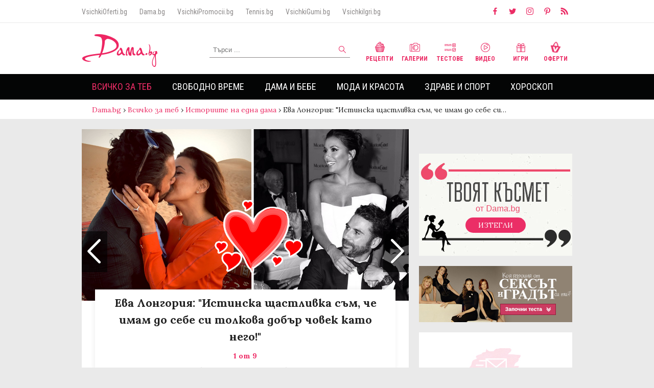

--- FILE ---
content_type: text/html
request_url: https://dama.bg/gallery/eva-longoriia-istinska-shtastlivka-sum-che-imam-do-sebe-si-tolkova-dobur-chovek-kato-nego/39350/
body_size: 21106
content:
<!DOCTYPE html>
<html>
  <head prefix="og: http://ogp.me/ns#" profile="http://gmpg.org/xfn/11">
    <base href="https://dama.bg/"></base>
    <meta http-equiv="Content-Type" content="text/html; charset=utf-8" />
    <meta http-equiv="Content-Language" content="bg" />
    <meta name="language" content="bulgarian" />
    <meta http-equiv="X-UA-Compatible" content="IE=Edge"/>
    <meta name="viewport" content="width=device-width, initial-scale=1, maximum-scale=1, minimum-scale=1, user-scalable=no, minimal-ui">

          <meta name="robots" content="index,follow" />
    
    <meta property="og:locale" content="bg_BG"/>
    <meta property="og:site_name" content="Dama.bg" />
    <meta property="og:type" content="website" />
    <meta property="fb:app_id" content="390751394394321" />
    <meta property="article:publisher" content="https://www.facebook.com/Dama.bg" />
    <link rel="alternate" href="https://m.dama.bg/gallery/eva-longoriia-istinska-shtastlivka-sum-che-imam-do-sebe-si-tolkova-dobur-chovek-kato-nego/39350/" media="only screen and (max-width: 640px)" />
    <link rel="canonical" href="https://dama.bg/gallery/eva-longoriia-istinska-shtastlivka-sum-che-imam-do-sebe-si-tolkova-dobur-chovek-kato-nego/39350/" />
    <meta  property='og:image'  content='https://dama.bg/uploaded/posts/bf9e5ef168b0e92b2c5efb75d15f12e7.jpg'  />
<meta  name='keywords'  content='Лонгория:,"Истинска,щастливка,съм,,имам,себе,толкова,добър,човек,като,него!"'  />
<meta  name='description'  content='"Искам да крещя от най-високия връх на планината за всичко, което се случва с нас, защото съм толкова щастлива и развълнувана, че съм с толкова&#8230;'  />
<meta  property='og:title'  content='Ева Лонгория: "Истинска щастливка съм, че имам до себе си толкова добър човек като него!"'  />
<meta  property='og:description'  content='"Искам да крещя от най-високия връх на планината за всичко, което се случва с нас, защото съм толкова щастлива и развълнувана, че съм с толкова&#8230;'  />
<meta  property='og:type'  content='article'  />
<meta  property='og:url'  content='https://dama.bg/gallery/eva-longoriia-istinska-shtastlivka-sum-che-imam-do-sebe-si-tolkova-dobur-chovek-kato-nego/39350/'  />
<meta  property='fb:admins'  content='1497557191,610042002,546344818,639394150,100003470481266,100002853877743,1514594145'  />
    <meta property="fb:admins" content="1497557191,610042002,546344818,639394150,100003470481266,100002853877743,1514594145"/>
    <link rel="manifest" href="/manifest.json"> 
    <link rel="shortcut icon" href="assets/v3/icons/favicon.ico?v=1">

    <title>Ева Лонгория: "Истинска щастливка съм, че имам до себе си толкова добър човек като него!" | Dama.bg - Любимият сайт на всяка дама</title>
    <link href="https://fonts.googleapis.com/css?family=Alice|Lora:400,700|Open+Sans:300,400,700|Roboto+Condensed:300,400,700&amp;subset=cyrillic" rel="stylesheet">
    <link rel="stylesheet" href="https://d1azc1qln24ryf.cloudfront.net/114779/Socicon/style-cf.css?u8vidh">
    <link rel="stylesheet" href="assets/v3/css/style.css?v=3.1491152727">
    
    <script type="text/javascript" src="assets/v3/js/jquery-3.2.1.min.js"></script>
    <style type="text/css">
      #topl.inside {
        z-index: 9000 !important;
      }
      #sidebar {
        z-index: 999 !important;
      }
      #megaboard {
        overflow: hidden;
      }
    
    </style>
    <!-- Facebook Pixel Code -->
    <script>
      !function(f,b,e,v,n,t,s)
      {if(f.fbq)return;n=f.fbq=function(){n.callMethod?
      n.callMethod.apply(n,arguments):n.queue.push(arguments)};
      if(!f._fbq)f._fbq=n;n.push=n;n.loaded=!0;n.version='2.0';
      n.queue=[];t=b.createElement(e);t.async=!0;
      t.src=v;s=b.getElementsByTagName(e)[0];
      s.parentNode.insertBefore(t,s)}(window, document,'script',
      'https://connect.facebook.net/en_US/fbevents.js');
      fbq('init', '200126634398531');
      fbq('track', 'PageView');
    </script>
    <noscript><img height="1" width="1" style="display:none"
      src="https://www.facebook.com/tr?id=200126634398531&ev=PageView&noscript=1"
    /></noscript>
    <!-- End Facebook Pixel Code -->

    <!-- webpushr js -->
    <script type="text/javascript" src="https://dama.bg/webpushr-sw.js"></script>

     <script data-ad-client="ca-pub-1091759528604272" async src="https://pagead2.googlesyndication.com/pagead/js/adsbygoogle.js"></script>
    <script data-ad-client="ca-pub-3662746387898120" async src="https://pagead2.googlesyndication.com/pagead/js/adsbygoogle.js"></script>

    <script src='https://www.googletagservices.com/tag/js/gpt.js'></script>

    <script>
      if(typeof googletag != "undefined") {  
        googletag.cmd.push(function() {
          
          googletag.defineOutOfPageSlot('/156778380/DAMA_OFPAGE', 'ofpage').addService(googletag.pubads());
          
          googletag.defineSlot('/156778380/DAMA_LEADERBOARD', [[970, 250], [728, 90], [980, 300], [960, 150], [980, 200], [980, 100], [960, 200], [980, 250], [960, 100], [980, 150], [970, 90], [1, 1], [960, 250], [980, 90]], 'megaboard').addService(googletag.pubads());
          
          googletag.defineSlot('/156778380/DAMA_SIDEBAR1', [[300, 1050], [300, 600], [1, 1], [300, 250]], 'sidebar-banner-1').addService(googletag.pubads());
          
          googletag.defineSlot('/156778380/DAMA_BIG_AFTER_CONTENT', [[580, 250], [400, 300], [640, 480], [600, 300], 'fluid'], 'big-after-content-banner').addService(googletag.companionAds()).addService(googletag.pubads());

          googletag.defineSlot('/156778380/DAMA_SIDEBAR2', [[300, 1050], [300, 600], [1, 1], [300, 250]], 'sidebar-banner-2').addService(googletag.pubads());
          
          googletag.defineSlot('/156778380/DAMA_SIDEBAR3', [[300, 1050], [1, 1], [300, 250], [300, 600], [250, 250]], 'sidebar-banner-3').addService(googletag.pubads());
          
          <!-- googletag.defineOutOfPageSlot('/156778380/DAMA_INTEXT', 'intext-banner').addService(googletag.pubads()); -->

	  googletag.defineSlot('/156778380/DAMA_INTEXT', ['fluid'], 'intext-banner').addService(googletag.pubads());
          
          googletag.defineSlot('/156778380/DAMA_TEXT_LINK', ['fluid'], 'text-link-banner').addService(googletag.pubads());

          googletag.pubads().collapseEmptyDivs();
          googletag.pubads().enableSyncRendering();
          googletag.pubads().setTargeting("url","/gallery/eva-longoriia-istinska-shtastlivka-sum-che-imam-do-sebe-si-tolkova-dobur-chovek-kato-nego/39350/");
                                            googletag.pubads().setTargeting("childCategory","86");
              googletag.pubads().setTargeting("parentCategory","77");
              googletag.pubads().setTargeting("articleId","39350");
                               googletag.pubads().setTargeting("type","gallery");          googletag.enableServices();
          googletag.pubads().enableSingleRequest();
	
        });
      }
    </script>
     <style type="text/css">
      #sidebar-banner-1 > div > div {
        clip-path: none !important;
        overflow: visible !important;
      }
    </style>
   <!--  <style type="text/css">
      body {
       background-image: url('/assets/v3/img/koleda/2019/2.jpg');
        /*background-repeat: no-repeat;*/
        background-position: center 192px;
      }
    </style> -->
      

    <!-- Google Analytics -->
    <!-- Anti-flicker snippet (recommended)  -->
    <style>.async-hide { opacity: 0 !important} </style>
    <script>(function(a,s,y,n,c,h,i,d,e){s.className+=' '+y;h.start=1*new Date;
    h.end=i=function(){s.className=s.className.replace(RegExp(' ?'+y),'')};
    (a[n]=a[n]||[]).hide=h;setTimeout(function(){i();h.end=null},c);h.timeout=c;
    })(window,document.documentElement,'async-hide','dataLayer',4000,
    {'GTM-MPRHLND':true});</script>
    <script>
    (function(i,s,o,g,r,a,m){i['GoogleAnalyticsObject']=r;i[r]=i[r]||function(){
    (i[r].q=i[r].q||[]).push(arguments)},i[r].l=1*new Date();a=s.createElement(o),
    m=s.getElementsByTagName(o)[0];a.async=1;a.src=g;m.parentNode.insertBefore(a,m)
    })(window,document,'script','//www.google-analytics.com/analytics.js','ga');

    ga('create', 'UA-37711892-1', 'auto');  // Replace with your property ID.
    ga('require', 'GTM-MPRHLND');
    ga('send', 'pageview');

    </script>
    <!-- End Google Analytics -->

    <script>(function(){/*

 Copyright The Closure Library Authors.
 SPDX-License-Identifier: Apache-2.0
*/
'use strict';var g=function(a){var b=0;return function(){return b<a.length?{done:!1,value:a[b++]}:{done:!0}}},l=this||self,m=/^[\w+/_-]+[=]{0,2}$/,p=null,q=function(){},r=function(a){var b=typeof a;if("object"==b)if(a){if(a instanceof Array)return"array";if(a instanceof Object)return b;var c=Object.prototype.toString.call(a);if("[object Window]"==c)return"object";if("[object Array]"==c||"number"==typeof a.length&&"undefined"!=typeof a.splice&&"undefined"!=typeof a.propertyIsEnumerable&&!a.propertyIsEnumerable("splice"))return"array";
if("[object Function]"==c||"undefined"!=typeof a.call&&"undefined"!=typeof a.propertyIsEnumerable&&!a.propertyIsEnumerable("call"))return"function"}else return"null";else if("function"==b&&"undefined"==typeof a.call)return"object";return b},u=function(a,b){function c(){}c.prototype=b.prototype;a.prototype=new c;a.prototype.constructor=a};var v=function(a,b){Object.defineProperty(l,a,{configurable:!1,get:function(){return b},set:q})};var y=function(a,b){this.b=a===w&&b||"";this.a=x},x={},w={};var aa=function(a,b){a.src=b instanceof y&&b.constructor===y&&b.a===x?b.b:"type_error:TrustedResourceUrl";if(null===p)b:{b=l.document;if((b=b.querySelector&&b.querySelector("script[nonce]"))&&(b=b.nonce||b.getAttribute("nonce"))&&m.test(b)){p=b;break b}p=""}b=p;b&&a.setAttribute("nonce",b)};var z=function(){return Math.floor(2147483648*Math.random()).toString(36)+Math.abs(Math.floor(2147483648*Math.random())^+new Date).toString(36)};var A=function(a,b){b=String(b);"application/xhtml+xml"===a.contentType&&(b=b.toLowerCase());return a.createElement(b)},B=function(a){this.a=a||l.document||document};B.prototype.appendChild=function(a,b){a.appendChild(b)};var C=function(a,b,c,d,e,f){try{var k=a.a,h=A(a.a,"SCRIPT");h.async=!0;aa(h,b);k.head.appendChild(h);h.addEventListener("load",function(){e();d&&k.head.removeChild(h)});h.addEventListener("error",function(){0<c?C(a,b,c-1,d,e,f):(d&&k.head.removeChild(h),f())})}catch(n){f()}};var ba=l.atob("aHR0cHM6Ly93d3cuZ3N0YXRpYy5jb20vaW1hZ2VzL2ljb25zL21hdGVyaWFsL3N5c3RlbS8xeC93YXJuaW5nX2FtYmVyXzI0ZHAucG5n"),ca=l.atob("WW91IGFyZSBzZWVpbmcgdGhpcyBtZXNzYWdlIGJlY2F1c2UgYWQgb3Igc2NyaXB0IGJsb2NraW5nIHNvZnR3YXJlIGlzIGludGVyZmVyaW5nIHdpdGggdGhpcyBwYWdlLg=="),da=l.atob("RGlzYWJsZSBhbnkgYWQgb3Igc2NyaXB0IGJsb2NraW5nIHNvZnR3YXJlLCB0aGVuIHJlbG9hZCB0aGlzIHBhZ2Uu"),ea=function(a,b,c){this.b=a;this.f=new B(this.b);this.a=null;this.c=[];this.g=!1;this.i=b;this.h=c},F=function(a){if(a.b.body&&!a.g){var b=
function(){D(a);l.setTimeout(function(){return E(a,3)},50)};C(a.f,a.i,2,!0,function(){l[a.h]||b()},b);a.g=!0}},D=function(a){for(var b=G(1,5),c=0;c<b;c++){var d=H(a);a.b.body.appendChild(d);a.c.push(d)}b=H(a);b.style.bottom="0";b.style.left="0";b.style.position="fixed";b.style.width=G(100,110).toString()+"%";b.style.zIndex=G(2147483544,2147483644).toString();b.style["background-color"]=I(249,259,242,252,219,229);b.style["box-shadow"]="0 0 12px #888";b.style.color=I(0,10,0,10,0,10);b.style.display=
"flex";b.style["justify-content"]="center";b.style["font-family"]="Roboto, Arial";c=H(a);c.style.width=G(80,85).toString()+"%";c.style.maxWidth=G(750,775).toString()+"px";c.style.margin="24px";c.style.display="flex";c.style["align-items"]="flex-start";c.style["justify-content"]="center";d=A(a.f.a,"IMG");d.className=z();d.src=ba;d.style.height="24px";d.style.width="24px";d.style["padding-right"]="16px";var e=H(a),f=H(a);f.style["font-weight"]="bold";f.textContent=ca;var k=H(a);k.textContent=da;J(a,
e,f);J(a,e,k);J(a,c,d);J(a,c,e);J(a,b,c);a.a=b;a.b.body.appendChild(a.a);b=G(1,5);for(c=0;c<b;c++)d=H(a),a.b.body.appendChild(d),a.c.push(d)},J=function(a,b,c){for(var d=G(1,5),e=0;e<d;e++){var f=H(a);b.appendChild(f)}b.appendChild(c);c=G(1,5);for(d=0;d<c;d++)e=H(a),b.appendChild(e)},G=function(a,b){return Math.floor(a+Math.random()*(b-a))},I=function(a,b,c,d,e,f){return"rgb("+G(Math.max(a,0),Math.min(b,255)).toString()+","+G(Math.max(c,0),Math.min(d,255)).toString()+","+G(Math.max(e,0),Math.min(f,
255)).toString()+")"},H=function(a){a=A(a.f.a,"DIV");a.className=z();return a},E=function(a,b){0>=b||null!=a.a&&0!=a.a.offsetHeight&&0!=a.a.offsetWidth||(fa(a),D(a),l.setTimeout(function(){return E(a,b-1)},50))},fa=function(a){var b=a.c;var c="undefined"!=typeof Symbol&&Symbol.iterator&&b[Symbol.iterator];b=c?c.call(b):{next:g(b)};for(c=b.next();!c.done;c=b.next())(c=c.value)&&c.parentNode&&c.parentNode.removeChild(c);a.c=[];(b=a.a)&&b.parentNode&&b.parentNode.removeChild(b);a.a=null};var ia=function(a,b,c,d,e){var f=ha(c),k=function(n){n.appendChild(f);l.setTimeout(function(){f?(0!==f.offsetHeight&&0!==f.offsetWidth?b():a(),f.parentNode&&f.parentNode.removeChild(f)):a()},d)},h=function(n){document.body?k(document.body):0<n?l.setTimeout(function(){h(n-1)},e):b()};h(3)},ha=function(a){var b=document.createElement("div");b.className=a;b.style.width="1px";b.style.height="1px";b.style.position="absolute";b.style.left="-10000px";b.style.top="-10000px";b.style.zIndex="-10000";return b};var K={},L=null;var M=function(){},N="function"==typeof Uint8Array,O=function(a,b){a.b=null;b||(b=[]);a.j=void 0;a.f=-1;a.a=b;a:{if(b=a.a.length){--b;var c=a.a[b];if(!(null===c||"object"!=typeof c||Array.isArray(c)||N&&c instanceof Uint8Array)){a.g=b-a.f;a.c=c;break a}}a.g=Number.MAX_VALUE}a.i={}},P=[],Q=function(a,b){if(b<a.g){b+=a.f;var c=a.a[b];return c===P?a.a[b]=[]:c}if(a.c)return c=a.c[b],c===P?a.c[b]=[]:c},R=function(a,b,c){a.b||(a.b={});if(!a.b[c]){var d=Q(a,c);d&&(a.b[c]=new b(d))}return a.b[c]};
M.prototype.h=N?function(){var a=Uint8Array.prototype.toJSON;Uint8Array.prototype.toJSON=function(){var b;void 0===b&&(b=0);if(!L){L={};for(var c="ABCDEFGHIJKLMNOPQRSTUVWXYZabcdefghijklmnopqrstuvwxyz0123456789".split(""),d=["+/=","+/","-_=","-_.","-_"],e=0;5>e;e++){var f=c.concat(d[e].split(""));K[e]=f;for(var k=0;k<f.length;k++){var h=f[k];void 0===L[h]&&(L[h]=k)}}}b=K[b];c=[];for(d=0;d<this.length;d+=3){var n=this[d],t=(e=d+1<this.length)?this[d+1]:0;h=(f=d+2<this.length)?this[d+2]:0;k=n>>2;n=(n&
3)<<4|t>>4;t=(t&15)<<2|h>>6;h&=63;f||(h=64,e||(t=64));c.push(b[k],b[n],b[t]||"",b[h]||"")}return c.join("")};try{return JSON.stringify(this.a&&this.a,S)}finally{Uint8Array.prototype.toJSON=a}}:function(){return JSON.stringify(this.a&&this.a,S)};var S=function(a,b){return"number"!==typeof b||!isNaN(b)&&Infinity!==b&&-Infinity!==b?b:String(b)};M.prototype.toString=function(){return this.a.toString()};var T=function(a){O(this,a)};u(T,M);var U=function(a){O(this,a)};u(U,M);var ja=function(a,b){this.c=new B(a);var c=R(b,T,5);c=new y(w,Q(c,4)||"");this.b=new ea(a,c,Q(b,4));this.a=b},ka=function(a,b,c,d){b=new T(b?JSON.parse(b):null);b=new y(w,Q(b,4)||"");C(a.c,b,3,!1,c,function(){ia(function(){F(a.b);d(!1)},function(){d(!0)},Q(a.a,2),Q(a.a,3),Q(a.a,1))})};var la=function(a,b){V(a,"internal_api_load_with_sb",function(c,d,e){ka(b,c,d,e)});V(a,"internal_api_sb",function(){F(b.b)})},V=function(a,b,c){a=l.btoa(a+b);v(a,c)},W=function(a,b,c){for(var d=[],e=2;e<arguments.length;++e)d[e-2]=arguments[e];e=l.btoa(a+b);e=l[e];if("function"==r(e))e.apply(null,d);else throw Error("API not exported.");};var X=function(a){O(this,a)};u(X,M);var Y=function(a){this.h=window;this.a=a;this.b=Q(this.a,1);this.f=R(this.a,T,2);this.g=R(this.a,U,3);this.c=!1};Y.prototype.start=function(){ma();var a=new ja(this.h.document,this.g);la(this.b,a);na(this)};
var ma=function(){var a=function(){if(!l.frames.googlefcPresent)if(document.body){var b=document.createElement("iframe");b.style.display="none";b.style.width="0px";b.style.height="0px";b.style.border="none";b.style.zIndex="-1000";b.style.left="-1000px";b.style.top="-1000px";b.name="googlefcPresent";document.body.appendChild(b)}else l.setTimeout(a,5)};a()},na=function(a){var b=Date.now();W(a.b,"internal_api_load_with_sb",a.f.h(),function(){var c;var d=a.b,e=l[l.btoa(d+"loader_js")];if(e){e=l.atob(e);
e=parseInt(e,10);d=l.btoa(d+"loader_js").split(".");var f=l;d[0]in f||"undefined"==typeof f.execScript||f.execScript("var "+d[0]);for(;d.length&&(c=d.shift());)d.length?f[c]&&f[c]!==Object.prototype[c]?f=f[c]:f=f[c]={}:f[c]=null;c=Math.abs(b-e);c=1728E5>c?0:c}else c=-1;0!=c&&(W(a.b,"internal_api_sb"),Z(a,Q(a.a,6)))},function(c){Z(a,c?Q(a.a,4):Q(a.a,5))})},Z=function(a,b){a.c||(a.c=!0,a=new l.XMLHttpRequest,a.open("GET",b,!0),a.send())};(function(a,b){l[a]=function(c){for(var d=[],e=0;e<arguments.length;++e)d[e-0]=arguments[e];l[a]=q;b.apply(null,d)}})("__d3lUW8vwsKlB__",function(a){"function"==typeof window.atob&&(a=window.atob(a),a=new X(a?JSON.parse(a):null),(new Y(a)).start())});}).call(this);

window.__d3lUW8vwsKlB__("[base64]");</script>
  </head>
  <body>
    <script>
        window.fbAsyncInit = function() {
          FB.init({
            appId            : '390751394394321',
            autoLogAppEvents : true,
            xfbml            : true,
            version          : 'v2.9'
          });
          FB.AppEvents.logPageView();
        };
        (function(d, s, id){
           var js, fjs = d.getElementsByTagName(s)[0];
           if (d.getElementById(id)) {return;}
           js = d.createElement(s); js.id = id;
           js.src = "//connect.facebook.net/bg_BG/sdk.js";
           fjs.parentNode.insertBefore(js, fjs);
         }(document, 'script', 'facebook-jssdk'));
      </script>
      
    <!-- ./ Header -->
    <header class="font-roboto">
      <!-- Small header -->
      <div class="small-header group">
        <div class="max-width">
          <nav class="partners-sites">
            <a href="http://vsichkioferti.bg/" target="_blank">VsichkiOferti.bg</a>
            <a href="https://dama.bg/" target="_blank">Dama.bg</a>
            <a href="https://vsichkipromocii.bg/" target="_blank">VsichkiPromocii.bg</a>
            <a href="http://tennis.bg/" target="_blank">Tennis.bg</a>
            <!-- <a href="http://vsichkizastrahovki.bg/" target="_blank">VsichkiZastrahovki.bg</a> -->
            <a href="http://vsichkigumi.bg/" target="_blank">VsichkiGumi.bg</a>
            <!-- <a href="http://folk.bg/" target="_blank">Folk.bg</a> -->
            <a href="http://vsichkiigri.bg/" target="_blank">VsichkiIgri.bg</a>
            <!-- <a href="http://tuning.bg/" target="_blank">Tuning.bg</a>
            <a href="http://testdrive.bg/" target="_blank">TestDrive.bg</a> -->
          </nav>
          <nav class="social">
            <a href="https://www.facebook.com/Dama.bg/" target="_blank"><i class="icon socicon-facebook"></i></a>
            <a href="https://twitter.com/Damabg" target="_blank"><i class="icon socicon-twitter"></i></a>
            <a href="https://www.instagram.com/dama.bg/" target="_blank"><i class="icon socicon-instagram"></i></a>
            <a href="https://www.pinterest.com/Damabg" target="_blank"><i class="icon socicon-pinterest"></i></a>
            <a href="https://dama.bg/feed/" target="_blank"><i class="icon socicon-rss"></i></a>
          </nav>
        </div>
      </div>
      <!-- ./ Small header -->

      <!-- Main header -->
      <div class="main-header group">

        <div class="max-width" style="position: relative;">

          <a href="/" class="logo">
           <img src="assets/v3/img/logo.png" alt="Dama.bg" />
           <!-- <img src="assets/v3/img/logo_mart.png" alt="Dama.bg" /> -->
           <!-- <img src="assets/v3/img/logo_easter.png" alt="Dama.bg" /> -->
          </a>     

         <!--  <a style="position: absolute; top: -20px; left: 130px;" href="https://dama.bg/topic/velikden-2019/8608" target="_blank">
            <img src="/assets/v3/img/easter_button.png" alt="Великден 2019" />
          </a>  -->

          <!-- <a style="position: absolute; top: 10px; left: 155px;" href="/topic/koledno-novogodishni-praznici-2020/9132">
            <img src="/assets/v3/img/koleda/2019/koledenbuton_dama.png" alt="Коледа 2020" />
          </a> -->

          <form method="post" id="search-form" action="/find/searchFilter/posts/search/">
            <input type="text" value="" placeholder="Търси ..." name="keyword" id="search-input" maxlength="60">
            <button type="submit" id="search-submit"><i class="icon search"></i></button>
          </form>

          <nav class="channels">
            <a href="/category/recepti/93/"><i class="icon recepie"></i> Рецепти</a>
            <a href="/channel/galleries/"><i class="icon gallery"></i> Галерии</a>
            <a href="/channel/quizzes/"><i class="icon test"></i> Тестове</a>
            <a href="/channel/video/"><i class="icon video"></i> Видео</a>
            <a href="http://vsichkiigri.bg/?z=from-dama-link&amp;utm_content=dama-link&amp;utm_campaign=dama-link" target="_blank"><i class="icon games"></i> Игри</a>
            <a href="http://vsichkioferti.bg/?z=from-dama-link&amp;utm_content=dama-link&amp;utm_campaign=dama-link" target="_blank"><i class="icon offers"></i> Оферти</a>
          </nav>

        </div>

      </div>
      <!-- ./ Main header -->

      <!-- Main navigation -->
      <div class="main-navigation">

        <div class="max-width">
          <ul class="main-menu">
                                            <li class="selected">
                    <a href="https://dama.bg/category/vsichko-za-teb/77/" >Всичко за теб</a>
                                            <nav>
                            <ul class="max-width">
                                                            <li class=""><a href="https://dama.bg/category/lyubov/83/">Любов</a></li>
                                                            <li class=""><a href="https://dama.bg/category/seks/84/">Секс</a></li>
                                                            <li class=""><a href="https://dama.bg/category/shtastie/85/">Щастие</a></li>
                                                            <li class="selected"><a href="https://dama.bg/category/istoriite-na-edna-dama/86/">Историите на една дама</a></li>
                                                        </ul>
                      </nav>
                                    </li>    
                                            <li class="">
                    <a href="https://dama.bg/category/svobodno-vreme/78/" >Свободно време</a>
                                            <nav>
                            <ul class="max-width">
                                                            <li class=""><a href="https://dama.bg/category/citati-i-pritchi/87/">Цитати и притчи</a></li>
                                                            <li class=""><a href="https://dama.bg/category/interesno/88/">Интересно</a></li>
                                                            <li class=""><a href="https://dama.bg/category/patuvane/89/">Пътуване</a></li>
                                                            <li class=""><a href="https://dama.bg/category/recepti/93/">Рецепти</a></li>
                                                            <li class=""><a href="https://dama.bg/category/lyubimci/90/">Любимци</a></li>
                                                            <li class=""><a href="https://dama.bg/category/praznici/91/">Празници</a></li>
                                                            <li class=""><a href="https://dama.bg/category/testove/92/">Тестове</a></li>
                                                        </ul>
                      </nav>
                                    </li>    
                                            <li class="">
                    <a href="https://dama.bg/category/dama-i-bebe/79/" >Дама и бебе</a>
                                            <nav>
                            <ul class="max-width">
                                                            <li class=""><a href="https://dama.bg/category/shtastlica-bremennost/135/">Щастлива бременност</a></li>
                                                            <li class=""><a href="https://dama.bg/category/saveti/94/">Съвети</a></li>
                                                            <li class=""><a href="https://dama.bg/category/istoriite-na-edna-mama/95/">Историите на една мама</a></li>
                                                            <li class=""><a href="https://dama.bg/category/zabavni/96/">Забавни</a></li>
                                                        </ul>
                      </nav>
                                    </li>    
                                            <li class="">
                    <a href="https://dama.bg/category/moda-i-krasota/80/" >Мода и красота</a>
                                            <nav>
                            <ul class="max-width">
                                                            <li class=""><a href="https://dama.bg/category/tendencii/97/">Тенденции</a></li>
                                                            <li class=""><a href="https://dama.bg/category/saveti/98/">Съвети</a></li>
                                                            <li class=""><a href="https://dama.bg/category/zvezden-stil/99/">Звезден стил</a></li>
                                                            <li class=""><a href="https://dama.bg/category/krasivi-otvatre-navan/136/">Красиви отвътре навън</a></li>
                                                        </ul>
                      </nav>
                                    </li>    
                                            <li class="">
                    <a href="https://dama.bg/category/zdrave-i-sport/81/" >Здраве и спорт</a>
                                            <nav>
                            <ul class="max-width">
                                                            <li class=""><a href="https://dama.bg/category/zdravoslovno/100/">Здравословно</a></li>
                                                            <li class=""><a href="https://dama.bg/category/zdrave/101/">Здраве</a></li>
                                                            <li class=""><a href="https://dama.bg/category/sport/102/">Спорт</a></li>
                                                            <li class=""><a href="https://dama.bg/category/zdrave-ot-prirodata/103/">Здраве от природата</a></li>
                                                            <li class=""><a href="https://dama.bg/category/jensko-zdrave/104/">Женско здраве</a></li>
                                                        </ul>
                      </nav>
                                    </li>    
                                            <li class="">
                    <a href="https://dama.bg/horoscope/" >Хороскоп</a>
                                            <nav>
                            <ul class="max-width">
                                                            <li class=""><a href="https://dama.bg/category/zodiite-i-az/105/">Зодиите и аз</a></li>
                                                            <li class=""><a href="https://dama.bg/category/lyubopitno/106/">Любопитно</a></li>
                                                        </ul>
                      </nav>
                                    </li>    
                      </ul>

        </div>

      </div>
      <!-- ./ Main navigation -->
    </header>
    <!-- ./ Header -->
        <div id="ofpage">
       <script>
        if(typeof googletag != "undefined") {  
           googletag.cmd.push(function() { googletag.display('ofpage'); });
         }
        </script>
    </div>
                <div id="breadcrumbs">
            <nav class="max-width">
                <a href="/" class="home">Dama.bg</a>
                                                            <span class="raquo"> › </span><a href="https://dama.bg/category/vsichko-za-teb/77/">Всичко за теб</a> 
                                                                                <span class="raquo"> › </span><a href="https://dama.bg/category/istoriite-na-edna-dama/86/">Историите на една дама</a> 
                                                                                <span class="raquo"> › </span><span>Ева Лонгория: "Истинска щастливка съм, че имам до себе си&#8230;</span>  
                                                </nav>
        </div>
            
    <!-- Container -->
    <div class="content max-width">
                <div id="megaboard">
            <!-- /156778380/DAMA_LEADERBOARD -->
            <script>
            if(typeof googletag != "undefined") {  
              googletag.cmd.push(function() { googletag.display('megaboard'); });
            }
            </script>
          </div>
          
        
          

       

      <!-- Content -->
      <div id="main" class="group">
        <section id="left-content">

<article class="gallery-inner article-inner" itemscope="" itemtype="http://schema.org/NewsArticle">
   
    <meta itemscope="" itemprop="mainEntityOfPage" itemtype="https://schema.org/WebPage" itemid="//dama.bg/gallery/eva-longoriia-istinska-shtastlivka-sum-che-imam-do-sebe-si-tolkova-dobur-chovek-kato-nego/39350">

    <div itemprop="publisher" itemscope="" itemtype="https://schema.org/Organization">
        <meta itemprop="name" content="Dama.bg">
        <link itemprop="sameAs" content="//dama.bg/">
        <div itemprop="logo" itemscope="" itemtype="https://schema.org/ImageObject">
            <meta itemprop="url" content="//dama.bg/assets/img/dama-big-picture.jpg">
            <meta itemprop="width" content="1920">
            <meta itemprop="height" content="1080">
        </div>
    </div>

    <div id="gallery-carousel" class="swiper-container">
        <div class="swiper-wrapper">
       <!--  <a class="close-article" href="#">X</a> -->
                
                                <!-- Gallery item -->
                <div class="swiper-slide" data-hash="image-1">
                    <div class="gallery-photo" itemprop="image" itemscope="" itemtype="https://schema.org/ImageObject">
                        <img src="//dama.bg/uploaded/posts/bf9e5ef168b0e92b2c5efb75d15f12e7.jpg" class="thumb" alt="Ева Лонгория: "Истинска щастливка съм, че имам до себе си толкова добър човек като него!"">
                        <meta itemprop="url" content="//dama.bg/uploaded/posts/bf9e5ef168b0e92b2c5efb75d15f12e7.jpg">
                                                <div class="gallery-info">
                            <h1 itemprop="headline" class="font-lora">Ева Лонгория: "Истинска щастливка съм, че имам до себе си толкова добър човек като него!"</h1>
                            <strong>1 от 9</strong>
                            <meta itemprop="alternativeHeadline" content="">
                            <meta itemprop="description" content="
"&#1048;&#1089;&#1082;&#1072;&#1084; &#1076;&#1072; &#1082;&#1088;&#1077;&#1097;&#1103; &#1086;&#1090; &#1085;&#1072;&#1081;-&#1074;&#1080;&#1089;&#1086;&#1082;&#1080;&#1103; &#1074;&#1088;&#1098;&#1093; &#1085;&#1072; &#1087;&#1083;&#1072;&#1085;&#1080;&#1085;&#1072;&#1090;&#1072; &#1079;&#1072; &#1074;&#1089;&#1080;&#1095;&#1082;&#1086;, &#1082;&#1086;&#1077;&#1090;&#1086; &#1089;&#1077; &#1089;&#1083;&#1091;&#1095;&#1074;&#1072; &#1089; &#1085;&#1072;&#1089;, &#1079;&#1072;&#1097;&#1086;&#1090;&#1086; &#1089;&#1098;&#1084; &#1090;&#1086;&#1083;&#1082;&#1086;&#1074;&#1072; &#1097;&#1072;&#1089;&#1090;&#1083;&#1080;&#1074;&#1072; &#1080; &#1088;&#1072;&#1079;&#1074;&#1098;&#1083;&#1085;&#1091;&#1074;&#1072;&#1085;&#1072;, &#1095;&#1077; &#1089;&#1098;&#1084; &#1089; &#1090;&#1086;&#1083;&#1082;&#1086;&#1074;&#1072; &#1076;&#1086;&#1073;&#1098;&#1088; &#1095;&#1086;&#1074;&#1077;&#1082; &#1082;&#1072;&#1090;&#1086; &#1085;&#1077;&#1075;&#1086;">
                            <div class="before-article-info font-roboto group">
                                <span><i class="sprite icon images"></i><em>9</em></span>
                                <span><i class="sprite icon views"></i><em>835</em></span>
                                <span><i class="sprite icon shares"></i><em>0</em></span>
                            </div>
                        </div>
                    </div>

                    <div class="article-text" itemprop="articleBody">
                        <!DOCTYPE html PUBLIC "-//W3C//DTD HTML 4.0 Transitional//EN" "http://www.w3.org/TR/REC-html40/loose.dtd">
<?xml encoding="utf-8" ?><html><body><p>"&#1048;&#1089;&#1082;&#1072;&#1084; &#1076;&#1072; &#1082;&#1088;&#1077;&#1097;&#1103; &#1086;&#1090; &#1085;&#1072;&#1081;-&#1074;&#1080;&#1089;&#1086;&#1082;&#1080;&#1103; &#1074;&#1088;&#1098;&#1093; &#1085;&#1072; &#1087;&#1083;&#1072;&#1085;&#1080;&#1085;&#1072;&#1090;&#1072; &#1079;&#1072; &#1074;&#1089;&#1080;&#1095;&#1082;&#1086;, &#1082;&#1086;&#1077;&#1090;&#1086; &#1089;&#1077; &#1089;&#1083;&#1091;&#1095;&#1074;&#1072; &#1089; &#1085;&#1072;&#1089;, &#1079;&#1072;&#1097;&#1086;&#1090;&#1086; &#1089;&#1098;&#1084; &#1090;&#1086;&#1083;&#1082;&#1086;&#1074;&#1072; &#1097;&#1072;&#1089;&#1090;&#1083;&#1080;&#1074;&#1072; &#1080; &#1088;&#1072;&#1079;&#1074;&#1098;&#1083;&#1085;&#1091;&#1074;&#1072;&#1085;&#1072;, &#1095;&#1077; &#1089;&#1098;&#1084; &#1089; &#1090;&#1086;&#1083;&#1082;&#1086;&#1074;&#1072; &#1076;&#1086;&#1073;&#1098;&#1088; &#1095;&#1086;&#1074;&#1077;&#1082; &#1082;&#1072;&#1090;&#1086; &#1085;&#1077;&#1075;&#1086;." &#1058;&#1072;&#1082;&#1072; &#1045;&#1074;&#1072; &#1051;&#1086;&#1085;&#1075;&#1086;&#1088;&#1080;&#1103; &#1086;&#1073;&#1103;&#1089;&#1085;&#1103;&#1074;&#1072; &#1095;&#1091;&#1074;&#1089;&#1090;&#1074;&#1072;&#1090;&#1072; &#1089;&#1080; &#1086;&#1090;&#1085;&#1086;&#1089;&#1085;&#1086; &#1074;&#1088;&#1098;&#1079;&#1082;&#1072;&#1090;&#1072; &#1089;&#1098;&#1089; &#1089;&#1098;&#1087;&#1088;&#1091;&#1075;&#1072; &#1089;&#1080; &#1061;&#1086;&#1089;&#1077; &#1041;&#1072;&#1089;&#1090;&#1086;&#1085;, &#1082;&#1086;&#1081;&#1090;&#1086; &#1077; &#1089;&#1098;&#1089; 7 &#1075;&#1086;&#1076;&#1080;&#1085;&#1080; &#1087;&#1086;-&#1074;&#1098;&#1079;&#1088;&#1072;&#1089;&#1090;&#1077;&#1085; &#1086;&#1090; &#1085;&#1077;&#1103;. &#1057;&#1083;&#1077;&#1076; &#1076;&#1074;&#1072; &#1085;&#1077;&#1091;&#1089;&#1087;&#1077;&#1096;&#1085;&#1080; &#1073;&#1088;&#1072;&#1082;&#1072; &#1079;&#1074;&#1077;&#1079;&#1076;&#1072;&#1090;&#1072; &#1086;&#1090; "&#1054;&#1090;&#1095;&#1072;&#1103;&#1085;&#1080; &#1089;&#1098;&#1087;&#1088;&#1091;&#1075;&#1080;" &#1085;&#1072;&#1081;-&#1085;&#1072;&#1082;&#1088;&#1072;&#1103; &#1085;&#1072;&#1084;&#1080;&#1088;&#1072; &#1089;&#1088;&#1086;&#1076;&#1085;&#1072;&#1090;&#1072; &#1089;&#1080; &#1076;&#1091;&#1096;&#1072; &#1074; &#1083;&#1080;&#1094;&#1077;&#1090;&#1086; &#1085;&#1072; &#1061;&#1086;&#1089;&#1077;, &#1072; &#1083;&#1102;&#1073;&#1086;&#1074;&#1090;&#1072; &#1080;&#1084; &#1087;&#1088;&#1086;&#1076;&#1098;&#1083;&#1078;&#1072;&#1074;&#1072; &#1076;&#1072; &#1089;&#1077; &#1079;&#1072;&#1089;&#1080;&#1083;&#1074;&#1072; &#1089; &#1074;&#1089;&#1103;&#1082;&#1072; &#1080;&#1079;&#1084;&#1080;&#1085;&#1072;&#1083;&#1072; &#1075;&#1086;&#1076;&#1080;&#1085;&#1072;.</p>
<p>&#1048;&#1089;&#1082;&#1072;&#1090;&#1077; &#1076;&#1072; &#1079;&#1085;&#1072;&#1077;&#1090;&#1077; &#1090;&#1072;&#1081;&#1085;&#1072;&#1090;&#1072; &#1085;&#1072; &#1097;&#1072;&#1089;&#1090;&#1080;&#1077;&#1090;&#1086; &#1080;&#1084;? &#1042;&#1080;&#1078;&#1090;&#1077; &#1074; &#1075;&#1072;&#1083;&#1077;&#1088;&#1080;&#1103;&#1090;&#1072;:</p>
<div class="read-more"><hr><h5 class="read-more-title">&#1042;&#1080;&#1078; &#1086;&#1097;&#1077;:</h5>
<p class="read-more-container"><span class="read-more-arrow">&#9654;</span> <a class="read-more-link" href="/article/eva-mendes-i-rajun-gosling-se-ozheniha/37379/" target="_blank">&#1045;&#1074;&#1072; &#1052;&#1077;&#1085;&#1076;&#1077;&#1089; &#1080; &#1056;&#1072;&#1081;&#1098;&#1085; &#1043;&#1086;&#1089;&#1083;&#1080;&#1085;&#1075; &#1089;&#1077; &#1054;&#1046;&#1045;&#1053;&#1048;&#1061;&#1040;</a><br><span class="read-more-arrow">&#9654;</span> <a class="read-more-link" href="/gallery/kopie-na-mama-monika-beluchi-deva-kasel-ocharova-vsichki-na-shouto-na-dior-v-parizh/38382/" target="_blank">&#1050;&#1086;&#1087;&#1080;&#1077; &#1085;&#1072; &#1084;&#1072;&#1084;&#1072; &#1052;&#1086;&#1085;&#1080;&#1082;&#1072; &#1041;&#1077;&#1083;&#1091;&#1095;&#1080;: &#1044;&#1077;&#1074;&#1072; &#1050;&#1072;&#1089;&#1077;&#1083; &#1086;&#1095;&#1072;&#1088;&#1086;&#1074;&#1072; &#1074;&#1089;&#1080;&#1095;&#1082;&#1080; &#1085;&#1072; &#1096;&#1086;&#1091;&#1090;&#1086; &#1085;&#1072; Dior &#1074; &#1055;&#1072;&#1088;&#1080;&#1078;</a><br><span class="read-more-arrow">&#9654;</span> <a class="read-more-link" href="/gallery/zashto-rajun-gosling-i-eva-mendes-zhiveiat-v-maluk-apartament-i-niamat-detegledachka/38668/" target="_blank">&#1047;&#1072;&#1097;&#1086; &#1056;&#1072;&#1081;&#1098;&#1085; &#1043;&#1086;&#1089;&#1083;&#1080;&#1085;&#1075; &#1080; &#1045;&#1074;&#1072; &#1052;&#1077;&#1085;&#1076;&#1077;&#1089; &#1078;&#1080;&#1074;&#1077;&#1103;&#1090; &#1074; &#1084;&#1072;&#1083;&#1098;&#1082; &#1072;&#1087;&#1072;&#1088;&#1090;&#1072;&#1084;&#1077;&#1085;&#1090; &#1080; &#1085;&#1103;&#1084;&#1072;&#1090; &#1076;&#1077;&#1090;&#1077;&#1075;&#1083;&#1077;&#1076;&#1072;&#1095;&#1082;&#1072;</a></p>
</div></body></html>
                        <div style="clear:both"></div>
                    </div>

                    <a class="swiper-button-prev" href="/gallery/eva-longoriia-istinska-shtastlivka-sum-che-imam-do-sebe-si-tolkova-dobur-chovek-kato-nego/39350?i=9"><i class="fa fa-chevron-left"></i></a><a class="swiper-button-next" href="/gallery/eva-longoriia-istinska-shtastlivka-sum-che-imam-do-sebe-si-tolkova-dobur-chovek-kato-nego/39350?i=2" ><i class="fa fa-chevron-right"></i></a>                </div>
                <!-- ./ Gallery item -->
                        </div>
        
    </div>
    <script>
        document.onkeydown = keyNavGallery;
        function keyNavGallery(e) {
            if (e.keyCode == "37" && !isNaN(9)) { 
                window.location = "/gallery/eva-longoriia-istinska-shtastlivka-sum-che-imam-do-sebe-si-tolkova-dobur-chovek-kato-nego/39350?i=9"; 
            } 
            if (e.keyCode == "39"  && !isNaN(2)) { 
                window.location = "/gallery/eva-longoriia-istinska-shtastlivka-sum-che-imam-do-sebe-si-tolkova-dobur-chovek-kato-nego/39350?i=2"; 
            } 
        }
    </script>

    <div class="social-links group">
            <div class="social-btn fb-share-btn">
                <div class="fb-share-button" data-href="https://dama.bg/gallery/eva-longoriia-istinska-shtastlivka-sum-che-imam-do-sebe-si-tolkova-dobur-chovek-kato-nego/39350/" data-layout="button" data-size="large"></div>
            </div>
            <div class="social-btn fb-like-btn">
                <div class="fb-like" data-href="https://dama.bg/gallery/eva-longoriia-istinska-shtastlivka-sum-che-imam-do-sebe-si-tolkova-dobur-chovek-kato-nego/39350/" data-width="120" data-layout="button" data-action="like" data-size="large" data-share="false"></div>
            </div>
        </div>

    <div class="after-article-info group">
        <a href="/author/hristina-aleksandrova/42/" class="author-name" itemprop="author" itemscope="" itemtype="https://schema.org/Person">
            <i class="sprite icon"></i>
            <span class="font-roboto" itemprop="name">Христина Александрова</span>
        </a>
        <span class="time" itemprop="datePublished" content="2023-04-07 15:00:00">
            07.04.2023        </span>
    </div>

    </article>

<!-- /156778380/DAMA_BIG_AFTER_CONTENT -->
<div id='big-after-content-banner' style="text-align: center; width: 100%">
  <div style="display: inline-block;">
    <script>
      googletag.cmd.push(function() { googletag.display('big-after-content-banner'); });
    </script>
  </div>
</div>
    
    <div id="more-galleries" class="clearfix">
        <h2 class="underline-title font-lora"><a href="https://dama.bg/channel/galleries/">Виж още галерии</a></h2>
        
        <div class="article-list group">
            <a></a>
                        <a href="https://dama.bg/gallery/godina-na-promenite-5-zodii-koito-shte-zapochnat-nov-zhivot-prez-2026-g/48199/" class="article-box square">
                                      <i class="sprite icon gallery main"></i>
                                    <img src="//dama.bg/uploaded/posts/d1bdd17afd3567ea4e7ef3a0309ad1cb.png" alt="Година на промените: 5 зодии, които ще започнат нов живот през 2026 г." />
                  <div class="description">
                    <stong class="category font-roboto">Зодиите и аз</stong>
                    <h2 class="font-lora">Година на промените: 5 зодии, които ще започнат нов живот през 2026 г.</h2>
                    <div class="info font-roboto">
                        <span><i class="sprite icon views"></i>930</span>
                        <span><i class="sprite icon clock"></i>3 мин</span>
                        <span><i class="sprite icon shares"></i>0</span>
                      </div>
                  </div>
                </a>
                        <a href="https://dama.bg/gallery/koktejlen-manikjur-10-aktualni-dizajna-vduhnoveni-ot-martini-aperol-i-mohito/48120/" class="article-box square">
                                      <i class="sprite icon gallery main"></i>
                                    <img src="//dama.bg/uploaded/posts/4c3ab90235c4f3dc3a9946f38f47a2a6.png" alt="Коктейлен маникюр: 10 актуални дизайна, вдъхновени от мартини, аперол и мохито" />
                  <div class="description">
                    <stong class="category font-roboto">Тенденции</stong>
                    <h2 class="font-lora">Коктейлен маникюр: 10 актуални дизайна, вдъхновени от мартини, аперол и мохито</h2>
                    <div class="info font-roboto">
                        <span><i class="sprite icon views"></i>707</span>
                        <span><i class="sprite icon clock"></i>5 мин</span>
                        <span><i class="sprite icon shares"></i>1</span>
                      </div>
                  </div>
                </a>
                        <a href="https://dama.bg/gallery/iztochen-horoskop-za-2026-g-kakvo-ochakva-vsiaka-zodiia/48174/" class="article-box square">
                                      <i class="sprite icon gallery main"></i>
                                    <img src="//dama.bg/uploaded/posts/e891d956d7509c2a3c74ebef237dbe24.png" alt="Източен хороскоп за 2026 г.: Какво очаква всяка зодия" />
                  <div class="description">
                    <stong class="category font-roboto">Любопитно</stong>
                    <h2 class="font-lora">Източен хороскоп за 2026 г.: Какво очаква всяка зодия</h2>
                    <div class="info font-roboto">
                        <span><i class="sprite icon views"></i>1 243</span>
                        <span><i class="sprite icon clock"></i>10 мин</span>
                        <span><i class="sprite icon shares"></i>0</span>
                      </div>
                  </div>
                </a>
                        <a href="https://dama.bg/gallery/test-izberete-joga-poza-i-nie-shte-vi-kazhem-kakuv-vid-psihologichna-travma-imate/46671/" class="article-box square">
                                      <i class="sprite icon gallery main"></i>
                                    <img src="//dama.bg/uploaded/posts/e45ae0414cc5848f907332d52fe171aa.png" alt="ТЕСТ: Изберете йога поза и ние ще ви кажем какъв вид психологична травма имате" />
                  <div class="description">
                    <stong class="category font-roboto">Тестове</stong>
                    <h2 class="font-lora">ТЕСТ: Изберете йога поза и ние ще ви кажем какъв вид психологична травма имате</h2>
                    <div class="info font-roboto">
                        <span><i class="sprite icon views"></i>448</span>
                        <span><i class="sprite icon clock"></i>9 мин</span>
                        <span><i class="sprite icon shares"></i>1</span>
                      </div>
                  </div>
                </a>
                        <a href="https://dama.bg/gallery/zodiite-koito-shte-poluchat-goliama-iznenada-do-kraia-na-ianuari/48119/" class="article-box square">
                                      <i class="sprite icon gallery main"></i>
                                    <img src="//dama.bg/uploaded/posts/afbd0b8ab47ac7f67abc5429677bbd0e.png" alt="Зодиите, които ще получат голяма изненада до края на януари" />
                  <div class="description">
                    <stong class="category font-roboto">Любопитно</stong>
                    <h2 class="font-lora">Зодиите, които ще получат голяма изненада до края на януари</h2>
                    <div class="info font-roboto">
                        <span><i class="sprite icon views"></i>1 643</span>
                        <span><i class="sprite icon clock"></i>5 мин</span>
                        <span><i class="sprite icon shares"></i>0</span>
                      </div>
                  </div>
                </a>
                        <a href="https://dama.bg/gallery/top-10-naj-stilni-zvezdi-na-2025-ta/48181/" class="article-box square">
                                      <i class="sprite icon gallery main"></i>
                                    <img src="//dama.bg/uploaded/posts/b65275a25b90ffdafa573bda57bfc74d.png" alt="Топ 10 най-стилни звезди на 2025-та" />
                  <div class="description">
                    <stong class="category font-roboto">Звезден стил</stong>
                    <h2 class="font-lora">Топ 10 най-стилни звезди на 2025-та</h2>
                    <div class="info font-roboto">
                        <span><i class="sprite icon views"></i>398</span>
                        <span><i class="sprite icon clock"></i>9 мин</span>
                        <span><i class="sprite icon shares"></i>0</span>
                      </div>
                  </div>
                </a>
                        <a href="https://dama.bg/gallery/uchim-se-ot-znamenitostite-6-varianta-za-tsviat-na-kosata-koito-izglezhdat-neveroiatno-skupi/48180/" class="article-box square">
                                      <i class="sprite icon gallery main"></i>
                                    <img src="//dama.bg/uploaded/posts/48422ffb41d459dd1ac011e92140bb29.png" alt="Учим се от знаменитостите: 6 варианта за цвят на косата, които изглеждат невероятно скъпи" />
                  <div class="description">
                    <stong class="category font-roboto">Съвети</stong>
                    <h2 class="font-lora">Учим се от знаменитостите: 6 варианта за цвят на косата, които изглеждат невероятно скъпи</h2>
                    <div class="info font-roboto">
                        <span><i class="sprite icon views"></i>988</span>
                        <span><i class="sprite icon clock"></i>5 мин</span>
                        <span><i class="sprite icon shares"></i>5</span>
                      </div>
                  </div>
                </a>
                        <a href="https://dama.bg/gallery/rozov-snegovalezh-6-ot-naj-stilnite-i-delikatni-dizajna-za-manikjur-tazi-zima/48176/" class="article-box square">
                                      <i class="sprite icon gallery main"></i>
                                    <img src="//dama.bg/uploaded/posts/3dd93279b85694da000e0d9fee4f83a2.png" alt="Розов снеговалеж: 6 от най-стилните и деликатни дизайна за маникюр тази зима" />
                  <div class="description">
                    <stong class="category font-roboto">Тенденции</stong>
                    <h2 class="font-lora">Розов снеговалеж: 6 от най-стилните и деликатни дизайна за маникюр тази зима</h2>
                    <div class="info font-roboto">
                        <span><i class="sprite icon views"></i>1 884</span>
                        <span><i class="sprite icon clock"></i>4 мин</span>
                        <span><i class="sprite icon shares"></i>0</span>
                      </div>
                  </div>
                </a>
                        <a href="https://dama.bg/gallery/sedmichen-horoskop-12-1801-vuzpolzvaj-se-ot-shansovete-mezhdu/48168/" class="article-box square">
                                      <i class="sprite icon gallery main"></i>
                                    <img src="//dama.bg/uploaded/posts/3f08058933d0582b5833c1a740af3ab2.jpg" alt="Седмичен хороскоп 12 - 18.01.: Възползвай се от шансовете между" />
                  <div class="description">
                    <stong class="category font-roboto">Зодиите и аз</stong>
                    <h2 class="font-lora">Седмичен хороскоп 12 - 18.01.: Възползвай се от шансовете между</h2>
                    <div class="info font-roboto">
                        <span><i class="sprite icon views"></i>7 670</span>
                        <span><i class="sprite icon clock"></i>5 мин</span>
                        <span><i class="sprite icon shares"></i>11</span>
                      </div>
                  </div>
                </a>
                        <a href="https://dama.bg/gallery/test-izberete-podaruk-i-razberete-koj-animatsionen-film-opisva-vashata-2026-ta/48160/" class="article-box square">
                                      <i class="sprite icon gallery main"></i>
                                    <img src="//dama.bg/uploaded/posts/564801c84bd53814e2710c64bbdcb58b.png" alt="Тест: Изберете подарък и разберете кой анимационен филм описва вашата 2026-та" />
                  <div class="description">
                    <stong class="category font-roboto">Тестове</stong>
                    <h2 class="font-lora">Тест: Изберете подарък и разберете кой анимационен филм описва вашата 2026-та</h2>
                    <div class="info font-roboto">
                        <span><i class="sprite icon views"></i>1 051</span>
                        <span><i class="sprite icon clock"></i>4 мин</span>
                        <span><i class="sprite icon shares"></i>10</span>
                      </div>
                  </div>
                </a>
                        <a href="https://dama.bg/gallery/zodiite-za-koito-shte-nastupiat-ogromni-promeni-prez-2026-ta/48161/" class="article-box square">
                                      <i class="sprite icon gallery main"></i>
                                    <img src="//dama.bg/uploaded/posts/3c4a40e4289058ddb4da3cbd0b6714bc.png" alt="Зодиите, за които ще настъпят огромни промени през 2026-та" />
                  <div class="description">
                    <stong class="category font-roboto">Любопитно</stong>
                    <h2 class="font-lora">Зодиите, за които ще настъпят огромни промени през 2026-та</h2>
                    <div class="info font-roboto">
                        <span><i class="sprite icon views"></i>4 864</span>
                        <span><i class="sprite icon clock"></i>7 мин</span>
                        <span><i class="sprite icon shares"></i>0</span>
                      </div>
                  </div>
                </a>
                        <a href="https://dama.bg/gallery/manikjur-kato-na-boginia-10-dizajna-koito-blestiat-po-iarko-ot-zlatni-i-sreburni-bizhuta/48122/" class="article-box square">
                                      <i class="sprite icon gallery main"></i>
                                    <img src="//dama.bg/uploaded/posts/05bff445a9f4024900bdbed9153b3723.png" alt="Маникюр като на богиня: 10 дизайна, които блестят по-ярко от златни и сребърни бижута" />
                  <div class="description">
                    <stong class="category font-roboto">Съвети</stong>
                    <h2 class="font-lora">Маникюр като на богиня: 10 дизайна, които блестят по-ярко от златни и сребърни бижута</h2>
                    <div class="info font-roboto">
                        <span><i class="sprite icon views"></i>2 614</span>
                        <span><i class="sprite icon clock"></i>4 мин</span>
                        <span><i class="sprite icon shares"></i>0</span>
                      </div>
                  </div>
                </a>
                        <a href="https://dama.bg/gallery/za-naj-ujutnata-vecher-pod-odeialoto-10-te-naj-dobri-zimni-komedii/48158/" class="article-box square">
                                      <i class="sprite icon gallery main"></i>
                                    <img src="//dama.bg/uploaded/posts/53cb72ee1abd4eb4d722631b600114e3.png" alt="За най-уютната вечер под одеялото: 10-те най-добри зимни комедии" />
                  <div class="description">
                    <stong class="category font-roboto">Интересно</stong>
                    <h2 class="font-lora">За най-уютната вечер под одеялото: 10-те най-добри зимни комедии</h2>
                    <div class="info font-roboto">
                        <span><i class="sprite icon views"></i>1 301</span>
                        <span><i class="sprite icon clock"></i>7 мин</span>
                        <span><i class="sprite icon shares"></i>0</span>
                      </div>
                  </div>
                </a>
                        <a href="https://dama.bg/gallery/naj-aktualnite-pricheski-za-2026-ta-rukovodstvo-za-tendentsii/48140/" class="article-box square">
                                      <i class="sprite icon gallery main"></i>
                                    <img src="//dama.bg/uploaded/posts/351a5192ede2587f87c073dc9851fcd2.png" alt="Най-актуалните прически за 2026-та: Ръководство за тенденции" />
                  <div class="description">
                    <stong class="category font-roboto">Тенденции</stong>
                    <h2 class="font-lora">Най-актуалните прически за 2026-та: Ръководство за тенденции</h2>
                    <div class="info font-roboto">
                        <span><i class="sprite icon views"></i>3 009</span>
                        <span><i class="sprite icon clock"></i>11 мин</span>
                        <span><i class="sprite icon shares"></i>1</span>
                      </div>
                  </div>
                </a>
                        <a href="https://dama.bg/gallery/5-krasivi-snezhni-manikjura-za-zimata/48142/" class="article-box square">
                                      <i class="sprite icon gallery main"></i>
                                    <img src="//dama.bg/uploaded/posts/ce4f80bd4267019b39580c3b64ae33c9.png" alt="5 красиви снежни маникюра за зимата" />
                  <div class="description">
                    <stong class="category font-roboto">Съвети</stong>
                    <h2 class="font-lora">5 красиви снежни маникюра за зимата</h2>
                    <div class="info font-roboto">
                        <span><i class="sprite icon views"></i>661</span>
                        <span><i class="sprite icon clock"></i>4 мин</span>
                        <span><i class="sprite icon shares"></i>0</span>
                      </div>
                  </div>
                </a>
                        <a href="https://dama.bg/gallery/test-izberete-zvezda-i-razberete-dali-shte-sreshtnete-ljubovta-na-zhivota-si-prez-2026-ta/48139/" class="article-box square">
                                      <i class="sprite icon gallery main"></i>
                                    <img src="//dama.bg/uploaded/posts/f5edba3fc15bd142caa5c70ae8401989.png" alt="Тест: Изберете звезда и разберете дали ще срещнете любовта на живота си през 2026-та" />
                  <div class="description">
                    <stong class="category font-roboto">Тестове</stong>
                    <h2 class="font-lora">Тест: Изберете звезда и разберете дали ще срещнете любовта на живота си през 2026-та</h2>
                    <div class="info font-roboto">
                        <span><i class="sprite icon views"></i>947</span>
                        <span><i class="sprite icon clock"></i>4 мин</span>
                        <span><i class="sprite icon shares"></i>1</span>
                      </div>
                  </div>
                </a>
                        <a href="https://dama.bg/gallery/20-zvezdni-transformatsii-koito-ni-ostaviha-bezmulvni-prez-2025-ta/48143/" class="article-box square">
                                      <i class="sprite icon gallery main"></i>
                                    <img src="//dama.bg/uploaded/posts/a384de4f8cf0b84ffc5778561446207e.jpeg" alt="20 звездни трансформации, които ни оставиха безмълвни през 2025-та" />
                  <div class="description">
                    <stong class="category font-roboto">Звезден стил</stong>
                    <h2 class="font-lora">20 звездни трансформации, които ни оставиха безмълвни през 2025-та</h2>
                    <div class="info font-roboto">
                        <span><i class="sprite icon views"></i>3 338</span>
                        <span><i class="sprite icon clock"></i>2 мин</span>
                        <span><i class="sprite icon shares"></i>0</span>
                      </div>
                  </div>
                </a>
                        <a href="https://dama.bg/gallery/bliasuk-surtsa-i-glazura-7-apetitni-nachina-da-dekorirate-manikjur-v-shokoladov-tsviat/48121/" class="article-box square">
                                      <i class="sprite icon gallery main"></i>
                                    <img src="//dama.bg/uploaded/posts/074eecb1b911353356c52618fab8e1ff.png" alt="Блясък, сърца и глазура: 7 апетитни начина да декорирате маникюр в шоколадов цвят" />
                  <div class="description">
                    <stong class="category font-roboto">Съвети</stong>
                    <h2 class="font-lora">Блясък, сърца и глазура: 7 апетитни начина да декорирате маникюр в шоколадов цвят</h2>
                    <div class="info font-roboto">
                        <span><i class="sprite icon views"></i>682</span>
                        <span><i class="sprite icon clock"></i>4 мин</span>
                        <span><i class="sprite icon shares"></i>0</span>
                      </div>
                  </div>
                </a>
                    </div>
    </div>

<div class="article-list group">
    <h2 class="underline-title tennis font-lora"><a href="http://tennis.bg/" target="_blank">Тенис</a></h2>
                <a href="https://tennis.bg/article/finalistat-ocelya-zverev-likuva-sled-3-chasov-maraton-sreshtu-ekzekutora-na-grigor-ot-madrid/47356/" target="_blank" class="article-box tennis">
    <i class="sprite icon tennis main"></i>
    <img src="https://tennis.bg//uploaded/posts/0cd4be66388a76e8af4843d25cd4938c.jpg" alt="Финалистът оцеля: Зверев ликува след 3-часов маратон срещу екзекутора на Григор от Мадрид!" />
    <div class="description">
        <stong class="category font-roboto">Тенис</stong>
        <h2 class="font-lora">Финалистът оцеля: Зверев ликува след 3-часов маратон срещу екзекутора на Григор от Мадрид!</h2>
    </div>
</a>                            <a href="https://tennis.bg/article/purvi-otpadnal-postaven-na-ao-kvalifikant-izhvurli-dejstvasht-shampion-ot-kupa-dejvis/47355/" target="_blank" class="article-box square tennis">
    <i class="sprite icon tennis main"></i>
    <img src="https://tennis.bg//uploaded/posts/d396339cb4e8915ff38053ce35a5fe5e.jpg" alt="Първи отпаднал поставен на АО: Квалификант изхвърли действащ шампион от Купа "Дейвис"!" />
    <div class="description">
        <stong class="category font-roboto">Тенис</stong>
        <h2 class="font-lora">Първи отпаднал поставен на АО: Квалификант изхвърли действащ шампион от Купа "Дейвис"!</h2>
    </div>
</a>                            <a href="https://tennis.bg/article/ao-dzhokovich-vavrinka-i-andreeva-v-epika-s-olimpijskata-vitseshampionka-programa/47353/" target="_blank" class="article-box square tennis">
    <i class="sprite icon tennis main"></i>
    <img src="https://tennis.bg//uploaded/posts/30a18d0fd65e7a1e64e0da6d9f1afca1.jpg" alt="АО: Джокович, Вавринка и Андреева в епика с олимпийската вицешампионка (програма)" />
    <div class="description">
        <stong class="category font-roboto">Тенис</stong>
        <h2 class="font-lora">АО: Джокович, Вавринка и Андреева в епика с олимпийската вицешампионка (програма)</h2>
    </div>
</a>                            <a href="https://tennis.bg/article/safin-ne-iskam-da-otnemam-nishto-ot-dzhokovich-no-ima-neshto-sburkano-s-novoto-pokolenie/47354/" target="_blank" class="article-box square tennis">
    <i class="sprite icon tennis main"></i>
    <img src="https://tennis.bg//uploaded/posts/5bb733338064f0e9bff17ecc0095c4de.jpg" alt="Сафин: Не искам да отнемам нищо от Джокович, но има нещо сбъркано с новото поколение" />
    <div class="description">
        <stong class="category font-roboto">Тенис</stong>
        <h2 class="font-lora">Сафин: Не искам да отнемам нищо от Джокович, но има нещо сбъркано с новото поколение</h2>
    </div>
</a>                            <a href="https://tennis.bg/article/legenda-naj-privlekatelnata-tenisistka-ne-skri-shtastieto-si-da-bude-zaedno-s-grigor/47351/" target="_blank" class="article-box square tennis">
    <i class="sprite icon tennis main"></i>
    <img src="https://tennis.bg//uploaded/posts/5af93415322fdc7ad5bd7daf78d20788.jpeg" alt=""Легенда": Най-привлекателната тенисистка не скри щастието си да бъде заедно с Григор" />
    <div class="description">
        <stong class="category font-roboto">Тенис</stong>
        <h2 class="font-lora">"Легенда": Най-привлекателната тенисистка не скри щастието си да бъде заедно с Григор</h2>
    </div>
</a>                
</div>



</section>
        <!-- Sidebar -->
<section id="sidebar">
                <!-- Top sidebar banner -->
<div class="banner-300x250 sidebar-box">
    <div id="sidebar-banner-1">
      <script>
        googletag.cmd.push(function() { googletag.display('sidebar-banner-1'); });
      </script>
    </div>
</div>
<!-- ./ Top sidebar banner -->
<style>
		#prmotion-sidebar,
		#prmotion-sidebar2,
		#prmotion-sidebar3 {
			position: relative;
			z-index: 10;
		}
		#prmotion-sidebar h5,
		#prmotion-sidebar h5 a,
		#prmotion-sidebar3 h5,
		#prmotion-sidebar3 h5 a,
		#prmotion-sidebar2 h5,
		#prmotion-sidebar2 h5 a {
			font-size: 17px !important;
			font-style: normal !important;
		    color: #3c4258 !important;
		    position: relative;
		    height: 50px;
		    text-align: center;
		}
		#prmotion-sidebar h5:after,
		#prmotion-sidebar3 h5:after,
		#prmotion-sidebar2 h5:after {
		    display: block;
		    content: '';
		    background-color: #f5c6d4;
		    height: 3px;
		    position: absolute;
		    bottom: 15px;
		    left: 50%;
		    transform: translateX(-50%);
		    width: 100%;
		    z-index: -1;
		}
		#prmotion-sidebar a.article,
		#prmotion-sidebar3 a.article,
		#prmotion-sidebar2 a.article {
			display: block;
			padding: 0 0 280px 0;
			background: #b8a8bd url('https://dama.bg/assets/v3/img/femibion-care.jpg') bottom left no-repeat;
		}
		#prmotion-sidebar2 a.article {
			background: #ddf2fd url('https://dama.bg/assets/v3/img/kare_alvina.jpg') bottom left no-repeat !important;
		}
		#prmotion-sidebar3 a.article {
			background: #fce4c5 url('https://dama.bg/assets/v3/img/eucerin-kare.png') bottom left no-repeat !important;
		}
		#prmotion-sidebar img,
		#prmotion-sidebar3 img,
		#prmotion-sidebar2 img {
			width: 100% !important;
		}
		#prmotion-sidebar a.article h4,
		#prmotion-sidebar3 a.article h4,
		#prmotion-sidebar2 a.article h4 {
			color: #CE1C86 !important;
			font-style: normal !important; 
		    font-size: 22px !important;
    		line-height: 26px;
    		padding: 0 10px 10px 10px;
		}
		#prmotion-sidebar a.article .text,
		#prmotion-sidebar3 a.article .text,
		#prmotion-sidebar2 a.article .text {
			color: #CE1C86 !important;
			display: block;
			padding: 0 10px;
			font-family: Arial !important; 
			font-size: 14px !important; 
			line-height: 18px !important;
		}
		#prmotion-sidebar2 a.article h4,
		#prmotion-sidebar2 a.article .text {
			color: #3c4258 !important;
		}
		#prmotion-sidebar3 a.article h4,
		#prmotion-sidebar3 a.article .text {
			color: #3c4258 !important;
		}
	</style>

<!--  <div id="prmotion-sidebar" class="sidebar-widget">
		<h5 class="">
			<a href="/category/shtastlica-bremennost/135/">
				ЩАСТЛИВА БРЕМЕННОСТ
			</a>
		</h5>
				<a href="https://dama.bg/article/mari-na-gala-razkri-pola-na-bebeto-ochakvame-snimki/48135/" class="article">
			<img class="sidebar-imgs" src="//dama.bg/uploaded/posts/1dcc9f3d582991832f0a0287725f9052.jpg" alt="Мари на Гала разкри пола на бебето: "Очакваме..." (СНИМКИ)" />
            <h4 class="sidebar-feature-title">Мари на Гала разкри пола на бебето: "Очакваме..." (СНИМКИ)</h4>
            <span class="text">
                Мари Константин разкри пола на второто си дете по нежен и много емоционален начин. Дъщерята на Гала започна новата година с усмивка и щастлива новина, която бързо развълнува и зарадва последователите ѝ. Мари е избрала модерна&#8230;            </span>
		</a>
		<br style="clear: both" />
	</div> -->

	<!-- <div id="prmotion-sidebar2" class="sidebar-widget">
		<h5 class="">
			<a href="/category/lesno-e/131/">
				ЛЕСНО Е!
			</a>
		</h5>
				<a href="https://dama.bg////" class="article">
			<img class="sidebar-imgs" src="//dama.bg/uploaded/posts/" alt="" />
            <h4 class="sidebar-feature-title"></h4>
            <span class="text">
                            </span>
		</a>
		<br style="clear: both" />
	</div> -->

	<!-- <div id="prmotion-sidebar3" class="sidebar-widget">
		<h5 class="">
			<a href="/category/letni-taini/120/">
				Летни тайни
			</a>
		</h5>
				<a href="https://dama.bg////" class="article">
			<img class="sidebar-imgs" src="//dama.bg/uploaded/posts/" alt="" />
            <h4 class="sidebar-feature-title"></h4>
            <span class="text">
                            </span>
		</a>
		<br style="clear: both" />
	</div> -->

 

	

            <!-- 
<div id="sidebar-fortune" class="sidebar-widget" style="position: relative; z-index: 2">
    <div id="sidebar-fortune-container-urinal">
        <a onclick="fortuneOverlayUrinal()">
        	<img src="/assets/urinal_lucks_2/kare_300x200_desktop.png" />
        </a>
    </div>
</div>
<style type="text/css">
	#sidebar-fortune-container-urinal {
		background: none;
		padding-top: 0;
        margin-bottom: 10px;
	}
	#sidebar-fortune-container-urinal a {
	 width: auto;
     height: auto;
     margin: 0 auto; 
     padding-top: 0;
	}
    #fortune-overlay-wrapper,
    #fortune-overlay iframe {
        height: 320px !important;
    }
</style> -->

<div id="sidebar-fortune" class="sidebar-box ">
    <div id="sidebar-fortune-container">
        <a onclick="fortuneOverlay()">Изтегли</a>
    </div>
</div>


<!-- <div class="sidebar-box">
    <a href="https://dama.bg/article/vlez-v-obuvkite-na-diado-koleda-i-nadnikni-v-nashiia-spisuk-s-predlozheniia-za-koledni-podarutsi/33653/?fbclid=IwAR3NqhGQpzdvBK3e55UWUPLZlnF4J-YqMD4TWpluWb_qzhzgB-GohpGd4qI">
        <img src="/uploaded/banners/koledno_kare.gif" alt="">
    </a>
</div> -->
<!-- 
<div id="local-ad" class="sidebar-widget game-ad">
    <a class="alpen" href="https://dama.bg/deichmann4" target="_blank"></a>
</div>
<style>
    #local-ad.game-ad a {
        height: 250px;
        margin-bottom: 20px;
    }
    #local-ad a.alpen {
        background: url('/assets/deichmann4/banner.jpg') 0 0 no-repeat;
    }
    #local-ad a:hover.alpen {
        background: url('/assets/deichmann4/banner.jpg') 0 -250px no-repeat;
    }        
</style> -->
        
            <style>
#local-ad a.namequiz {
    background: url('/assets/dev.dama.bg/img/name_banner_sprite.png') 0 0 no-repeat;
}
#local-ad a.lovequiz {
    background: url('/assets/dev.dama.bg/img/lovequiz_banner_sprite.png') 0 0 no-repeat;
}
#local-ad a.alcoholquiz {
    background: url('/assets/dev.dama.bg/img/alcoholquiz/alcoholquiz_banner_sprite2.png') 0 0 no-repeat;
}
#local-ad a.sloganquiz {
    background: url('/assets/dev.dama.bg/img/sloganquiz/sloganquiz_banner_sprite.png') 0 0 no-repeat;
}
#local-ad a.sexandthecity {
    background: url('/assets/dev.dama.bg/img/satc_banner_sprite.png') 0 0 no-repeat;
}
#local-ad a.silvercourt {
    background: url('/assets/dev.dama.bg/img/kare_silvercourt.jpg') 0 0 no-repeat;
}
#local-ad a.svr {
    background: url('/assets/new.dama.bg/img/kareSVR.jpg') 0 0 no-repeat;
}
#local-ad a.karting {
    background: url('/assets/new.dama.bg/img/kare_karting.jpg') 0 0 no-repeat;
}
#local-ad a.deichmann3 {
    background: url('/assets/new.dama.bg/img/deichmann3.jpg?v=1') 0 0 no-repeat;
}
#local-ad a.mania {
    background: url('/assets/new.dama.bg/img/kare_mania.png?v=1') 0 0 no-repeat;
}
#local-ad a.svr {
    background: url('/assets/new.dama.bg/img/karesvr.png?v=1') 0 0 no-repeat;
}
#local-ad a.deichmann4 {
    background: url('/assets/deichmann2/kare.png') 0 0 no-repeat;
}
#local-ad a.cashcredit {
    background: url('/assets/v3/img/kare_cashcredit.png') 0 0 no-repeat;
}
#local-ad a.deichmann5 {
    height: 100px !important;
    background: url('/assets/v3/img/deichmann3/new_kare.jpg?v=3') 0 0 no-repeat;
}
#local-ad a:hover {
    background-position: 0 -110px;
}
#local-ad a.deichmann5:hover {
    background-position: 0 -100px !important;
}
#local-ad a.vichy {
    height: 100px !important;
    background: url('/assets/v3/img/vichy/kare_desktop.jpg?v=3') 0 0 no-repeat;
}
#local-ad a.vichy:hover {
    background-position: 0 0 !important;
}
#local-ad a.queen {
    height: 100px !important;
    background: url('/assets/banners/royalvanson.png') 0 0 no-repeat;
}
</style>
<div id="local-ad" class="sidebar-box">
	<a class="sexandthecity" href="quiz/koia-geroinia-ot-seksut-i-gradut-si-ti/3081"></a>
</div>               
<!-- Subscribe sidebar box -->
    <div class="subscribe sidebar-box">
        <h2 class="underline-title font-lora">Абонирай се за новини</h2>
        
        <div id="subscription-response">
            <span class="msg" id="msg-success">Ти се записа успешно за нашия бюлетин. Благодарим ти!</span>
            <span class="msg" id="msg-error">Моля, въведи коректен email адрес.</span>
        </div>

        <form method="post" id="newsletter-form" name="form" action="">
            <input type="text" name="" id="newsletter-input" placeholder="Вашият Email" />
            <button onclick="return signup('sidebar');" type="button">Запиши се</button>
        </form>

        <nav class="social">
          <a href="https://www.facebook.com/Dama.bg/" target="_blank"><i class="icon socicon-facebook"></i></a>
          <a href="https://twitter.com/Damabg" target="_blank"><i class="icon socicon-twitter"></i></a>
          <a href="https://www.instagram.com/dama.bg/" target="_blank"><i class="icon socicon-instagram"></i></a>
          <a href="https://www.pinterest.com/Damabg" target="_blank"><i class="icon socicon-pinterest"></i></a>
          <a href="https://dama.bg/feed/" target="_blank"><i class="icon socicon-rss"></i></a>
        </nav>
    </div>
    <!-- ./ Subscribe sidebar box -->
            <!-- Horoscope sidebar box -->
<div class="horoscope sidebar-box">
  <a class="horoscope" href="/horoscope/aries/daily/">
    <i class="horoscope-small-icon aries"></i>
    <h3 class="font-lora">Овен</h3>
    <span class="font-roboto">март 21 - апр 20</span>
  </a>
  <a class="horoscope" href="/horoscope/taurus/daily/">
    <i class="horoscope-small-icon taurus"></i>
    <h3 class="font-lora">Телец</h3>
    <span class="font-roboto">апр 21 - май 21</span>
  </a>
  <a class="horoscope" href="/horoscope/gemini/daily/">
    <i class="horoscope-small-icon gemini"></i>
    <h3 class="font-lora">Близнаци</h3>
    <span class="font-roboto">май 22 - юни 21</span>
  </a>
  <a class="horoscope" href="/horoscope/cancer/daily/">
    <i class="horoscope-small-icon cancer"></i>
    <h3 class="font-lora">Рак</h3>
    <span class="font-roboto">юни 22 - юли 22</span>
  </a>
  <a class="horoscope" href="/horoscope/leo/daily/">
    <i class="horoscope-small-icon leo"></i>
    <h3 class="font-lora">Лъв</h3>
    <span class="font-roboto">юли 23 - авг 23</span>
  </a>
  <a class="horoscope" href="/horoscope/virgo/daily/">
    <i class="horoscope-small-icon virgo"></i>
    <h3 class="font-lora">Дева</h3>
    <span class="font-roboto">авг 24 - сеп 23</span>
  </a>
  <a class="horoscope" href="/horoscope/libra/daily/">
    <i class="horoscope-small-icon libra"></i>
    <h3 class="font-lora">Везни</h3>
    <span class="font-roboto">сеп 24 - окт 23</span>
  </a>

  <a class="horoscope" href="/horoscope/scorpio/daily/">
    <i class="horoscope-small-icon scorpio"></i>
    <h3 class="font-lora">Скорпион</h3>
    <span class="font-roboto">окт 24 - ное 22</span>
  </a>
  <a class="horoscope" href="/horoscope/sagittarius/daily/">
    <i class="horoscope-small-icon sagittarius"></i>
    <h3 class="font-lora">Стрелец</h3>
    <span class="font-roboto">ное 23 - дек 21</span>
  </a>
  <a class="horoscope" href="/horoscope/capricorn/daily/">
    <i class="horoscope-small-icon capricorn"></i>
    <h3 class="font-lora">Козирог</h3>
    <span class="font-roboto">дек 22 - яну 20</span>
  </a>
  <a class="horoscope" href="/horoscope/aquarius/daily/">
    <i class="horoscope-small-icon aquarius"></i>
    <h3 class="font-lora">Водолей</h3>
    <span class="font-roboto">яну 21 - фев 19</span>
  </a>
  <a class="horoscope" href="/horoscope/pisces/daily/">
    <i class="horoscope-small-icon pisces"></i>
    <h3 class="font-lora">Риби</h3>
    <span class="font-roboto">фев 20 - март 20</span>
  </a>
</div>
<!-- ./ Horoscope sidebar box -->
            <!-- Middle sidebar banner -->
<div class="banner-300x250 sidebar-box">
    <div id="sidebar-banner-2">
      <script>
        googletag.cmd.push(function() { googletag.display('sidebar-banner-2'); });
      </script>
    </div>
</div>
<!-- ./ Middle sidebar banner -->                                                        
<div class="article-list sidebar-box">
        	    <a href="https://dama.bg/quiz/koia-kralitsa-se-krie-v-teb/41911/" class="article-box square">
	      	        <i class="sprite icon quiz main"></i>
	      	      <img src="//dama.bg/uploaded/posts/7d6216af7fe823b2009c61e4daa68960.png" alt="Коя кралица се крие в теб?" />
	      <div class="description">
	        <stong class="category font-roboto">Тестове</stong>
	        <h2 class="font-lora">Коя кралица се крие в теб?</h2>
	        <div class="info font-roboto">
	            <span><i class="sprite icon views"></i>115 472</span>
	            <span><i class="sprite icon clock"></i>0 мин</span>
	            <span><i class="sprite icon shares"></i>20</span>
	          </div>
	      </div>
	    </a>
    	    <a href="https://dama.bg/article/test-izberi-feia-i-otkrij-kakvo-poslanie-ti-izprashta-tia/38266/" class="article-box square">
	      	        <i class="sprite icon quiz main"></i>
	      	      <img src="//dama.bg/uploaded/posts/90b9e26fe7ddf3d9f1a54d77af768551.jpg" alt="ТЕСТ: Избери ФЕЯ и открий какво послание ти изпраща тя" />
	      <div class="description">
	        <stong class="category font-roboto">Тестове</stong>
	        <h2 class="font-lora">ТЕСТ: Избери ФЕЯ и открий какво послание ти изпраща тя</h2>
	        <div class="info font-roboto">
	            <span><i class="sprite icon views"></i>15 387</span>
	            <span><i class="sprite icon clock"></i>6 мин</span>
	            <span><i class="sprite icon shares"></i>1</span>
	          </div>
	      </div>
	    </a>
    	    <a href="https://dama.bg/article/test-izberi-angel-i-vizh-kakvo-poslanie-ti-nosi/37059/" class="article-box square">
	      	        <i class="sprite icon quiz main"></i>
	      	      <img src="//dama.bg/uploaded/posts/ec1e4e5294c5d3d945126af99b091224.jpg" alt="Тест: Избери ангел и виж какво послание ти носи" />
	      <div class="description">
	        <stong class="category font-roboto">Тестове</stong>
	        <h2 class="font-lora">Тест: Избери ангел и виж какво послание ти носи</h2>
	        <div class="info font-roboto">
	            <span><i class="sprite icon views"></i>17 420</span>
	            <span><i class="sprite icon clock"></i>9 мин</span>
	            <span><i class="sprite icon shares"></i>12</span>
	          </div>
	      </div>
	    </a>
        
</div>
        
    <!-- Bottom sidebar banner -->
    <div class="banner-300x250 sidebar-box">
        <div id="sidebar-banner-3">
          <script>
            googletag.cmd.push(function() { googletag.display('sidebar-banner-3'); });
          </script>
        </div>
    </div>
    <!-- ./ Bottom sidebar banner -->
</section>
<!-- ./ Sidebar -->
      </div>
      <!-- Content -->

    </div>
    <!-- ./ Container -->

    <!-- Footer -->
    <footer class="font-roboto">

      <!-- Footer elements -->
      <div class="footer-elements max-width">

       <nav class="social">
          <a href="https://www.facebook.com/Dama.bg/" target="_blank"><i class="icon socicon-facebook"></i></a>
          <a href="https://twitter.com/Damabg" target="_blank"><i class="icon socicon-twitter"></i></a>
          <a href="https://www.instagram.com/dama.bg/" target="_blank"><i class="icon socicon-instagram"></i></a>
          <a href="https://www.pinterest.com/Damabg" target="_blank"><i class="icon socicon-pinterest"></i></a>
          <a href="https://dama.bg/feed/" target="_blank"><i class="icon socicon-rss"></i></a>
        </nav>

        <div class="become-author">
          <a href="authors/becomeauthor/">Изпрати ни свой текст</a>
        </div>
        
        <nav class="links">
          <a class="big" href="http://corp.vsichkioferti.bg/sites/dama" target="_blank">За реклама</a>
          <a class="big" href="/authors/">Автори</a>
          <a class="big" href="/contacts/">Контакти</a>
          <a href="https://depositphotos.com/" target="_blank">Depositphotos</a>
                      <a href="https://dama.bg/category/vsichko-za-teb/77/" >Всичко за теб</a>
                      <a href="https://dama.bg/category/svobodno-vreme/78/" >Свободно време</a>
                      <a href="https://dama.bg/category/dama-i-bebe/79/" >Дама и бебе</a>
                      <a href="https://dama.bg/category/moda-i-krasota/80/" >Мода и красота</a>
                      <a href="https://dama.bg/category/zdrave-i-sport/81/" >Здраве и спорт</a>
                      <a href="https://dama.bg/horoscope/" >Хороскоп</a>
          
        </nav>

      </div>
      <!-- ./ Footer elements -->
      <!-- <a href="opik.html" target="_blank">
        <img style="display: block; margin-left: auto; margin-right: auto; height: 100px;"
                src="opic.png?=1" alt="Европейски фонд за регионално развитие">
      </a> -->
      <br />
      <!-- Copyright -->
      <div class="copyright group">

        <div class="max-width group">
          <div class="left">&copy; Всички права запазени - Dama.bg</div>
          <div class="right">Използването и публикуването на част или цялото съдържание на сайта Dama.bg без разрешение е забранено</div>
        </div>

      </div>
      <!-- ./ Copyright -->

    </footer>
    <!-- ./ Footer -->


    <!-- Overlays -->
    <div id="fortune-overlay">
      <div id="fortune-overlay-wrapper">
        <a id="close" onclick="closeOverlay();">x</a>
      </div>
    </div>

    <div id="newsletter-overlay">
      <div id="newsletter-popup">
        <form onsubmit="return popupSignup();" method="post" id="newsletter-popup-form" class="clearfix" name="form" action="">
          <p id="newsletter-popup-error"></p>
          <input id="newsletter-popup-input" type="email" name="email" placeholder="Въведи твоя email адрес" maxlength="50">
          <input id="newsletter-popup-button" type="submit" name="submit" value="Запиши се">
        </form>
        <p id="newsletter-popup-close">Ако не искаш да получаваш най-интересните статии, натисни тук.</p>
        <a id="newsletter-popup-x"></a>
      </div>
    </div>
    <!-- ./ Overlays -->
    
    <!--       <div id="facebook-overlay">
          <div id="facebook-popup">
              <h4>Следвайте ни във Facebook</h4>
              <div id="likebox-wrapper">
                  <div class="fb-group" data-href="https://www.facebook.com/groups/6242378179136260/" data-width="500" data-show-social-context="true" data-show-metadata="false"></div>
              </div>
              <a id="facebook-popup-close"><i class="icon close"></i></a>
          </div>
      </div>
      <script>
          setTimeout(function () {
              if ($(window).scrollTop() >= 250) {
                  if(document.cookie.indexOf("facebook-popup") < 0) {
                      $('#facebook-overlay').show();                      
                      document.cookie = "facebook-popup=true; path=/";
                  }
              }
          }, 10000);
          $('#facebook-popup-close, #facebook-popup-x').click(function () {
              $('#facebook-overlay').hide();
          });
      </script>
            <style>
        #facebook-overlay {
          display: none;
          position: fixed;
          left: 0;
          top: 0;
          width: 100%;
          height: 100%;
          text-align: center;
          z-index: 20000;
          background: rgba(0, 0, 0, 0.8);
        }
        #facebook-popup {
          position: relative;
          width: 500px;
          margin: 100px auto;
          background: #fff;
          text-align: center;
        }
        #facebook-popup-close {
          position: absolute;
          top: 3px;
          right: 5px;
          display: inline-block;
          color: #fff;
          text-decoration: none;
          cursor: pointer;
          font-size: 22px;
        }
        #facebook-popup-close:hover {
          text-decoration: none;
        }
        #likebox-wrapper {
          width: 100%;
        }
        #facebook-popup h4 {
          margin-bottom: 0;
          font-size: 18px;
          padding: 10px;
          text-align: left;
          color: #fff;
          background: #4C67A1;
        }
      </style> -->

      <script>
      setTimeout(function () {
          if ($(window).scrollTop() >= 350) {
            var force = 0;
              /*if( (document.cookie.indexOf("everySevenDays") < 0 && document.cookie.indexOf("subscribed") < 0) || force == 1) {*/
                if(force == 1) {
                  $('#newsletter-overlay').show();
                  var oneWeekLater = new Date();
                  oneWeekLater.setDate(oneWeekLater.getDate() + 7);
                  document.cookie = "everySevenDays=true; expires=" + oneWeekLater.toUTCString() + "; path=/";
              }
          }
      }, 10000);
      $('#newsletter-popup-close, #newsletter-popup-x').click(function () {
          $('#newsletter-overlay').hide();
      });

    </script>
    <script type="text/javascript" src="assets/v3/js/jquery-ui.min.js"></script>
    <script type="text/javascript" src="assets/v3/js/swiper.jquery.min.js"></script>
    <script type="text/javascript" src="assets/v3/js/jquery-scrolltofixed.js"></script>
        <script type="text/javascript" src="assets/v3/js/dama.js?v=3.1491152727"></script>

    <!-- Gemius scripts -->
        <style type="text/css">
      #fortune-overlay-wrapper {
        height: 320px;
      }
    </style>

          <script type="text/javascript">
        $('#sidebar').unbind();
        $(window).unbind('resize');
        $(window).unbind('scroll');
        $('#sidebar').scrollToFixed({ 
            marginTop: 20,
            limit: function() {
                var limit = $('footer').offset().top - $('#sidebar').outerHeight(true);
                return limit;
            },
        });
      </script>
          
       

    <!-- start webpushr tracking code --> 
    <script>(function(w,d, s, id) {if(typeof(w.webpushr)!=='undefined') return;w.webpushr=w.webpushr||function(){(w.webpushr.q=w.webpushr.q||[]).push(arguments)};var js, fjs = d.getElementsByTagName(s)[0];js = d.createElement(s); js.id = id;js.async=1;js.src = "https://cdn.webpushr.com/app.min.js";
    fjs.parentNode.appendChild(js);}(window,document, 'script', 'webpushr-jssdk'));
    webpushr('setup',{'key':'BKgTlvdgHGPrrEcYjVRTVBanqWx686C7o4r3N5ZgYPbX1mAJkSCSxUeSZCTw9D52FXf1OBkl6D4okTi9o29k48k' });</script>
    <!-- end webpushr tracking code -->
  </body>
</html>


--- FILE ---
content_type: text/html; charset=utf-8
request_url: https://www.google.com/recaptcha/api2/aframe
body_size: 265
content:
<!DOCTYPE HTML><html><head><meta http-equiv="content-type" content="text/html; charset=UTF-8"></head><body><script nonce="fPsi3dmZ4UZda4Qdn21Avg">/** Anti-fraud and anti-abuse applications only. See google.com/recaptcha */ try{var clients={'sodar':'https://pagead2.googlesyndication.com/pagead/sodar?'};window.addEventListener("message",function(a){try{if(a.source===window.parent){var b=JSON.parse(a.data);var c=clients[b['id']];if(c){var d=document.createElement('img');d.src=c+b['params']+'&rc='+(localStorage.getItem("rc::a")?sessionStorage.getItem("rc::b"):"");window.document.body.appendChild(d);sessionStorage.setItem("rc::e",parseInt(sessionStorage.getItem("rc::e")||0)+1);localStorage.setItem("rc::h",'1768716510562');}}}catch(b){}});window.parent.postMessage("_grecaptcha_ready", "*");}catch(b){}</script></body></html>

--- FILE ---
content_type: application/javascript; charset=utf-8
request_url: https://fundingchoicesmessages.google.com/f/AGSKWxWJ0Z8Vf9Gu2FE7Hd9ocBCzxqlboGGsBkgOyTNLpbQApsr3QiQLbpLmyRniZg-Z1O5HBREyIHysECtYvQ-ZkPPXi2DXBISbcOKDpwT-J0EHxE7L-x6_lVIGRCxEYPBkUYZ1nL6-TQLeRf8UZ7ViiUHVy4QFcPxHjkRDlmEDnXy2jVEgF90aw_wxkvpg/_/adnotice./banner-ad_/ad_choices._loader_adv-/js_ads_
body_size: -1292
content:
window['ab41b4d2-456e-409e-b3f1-254eb5e70e85'] = true;